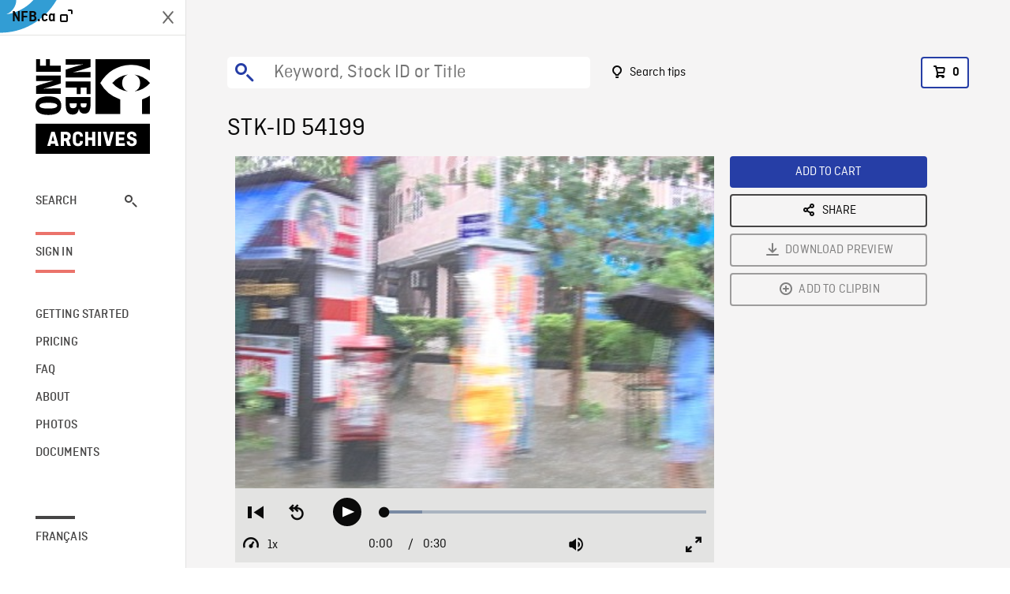

--- FILE ---
content_type: text/html; charset=utf-8
request_url: https://archives.nfb.ca/stockshot/54199/
body_size: 2766
content:


<!DOCTYPE html>
<html lang="en" class="brand-resize">
  <head>
    <!-- SEO Browser -->
    <meta charset="utf-8">
    <meta http-equiv="X-UA-Compatible" content="IE=edge">
    <meta name="viewport" content="width=device-width,initial-scale=1.0">

    <!-- SEO Robot -->
    <meta name="theme-color" content="#0085CA">
    <meta name="robots" content="index,follow">
    <meta name="googlebot" content="index,follow">

    
  





  <!-- SEO Title / Description / Alternate link -->
  <title>STK-ID 54199 - NFB Archives</title>
  <meta name="description" content="FOLLOW SHOT through a car window along the flooded streets of Mumbai; pedestrians are up to their knees in water, while the rain continues to fall (0:30)." />
  <link rel="alternate" hreflang="fr" href="https://archives.onf.ca/plan/54199/" />

  <!-- Open Graph Share -->
  <meta property="og:title" content="STK-ID 54199">
  <meta property="og:description" content="FOLLOW SHOT through a car window along the flooded streets of Mumbai; pedestrians are up to their knees in water, while the rain continues to fall (0:30).">
  <meta property="og:site_name" content="NFB Archives">
  <meta property="og:locale" content="en">
  <meta property="og:type" content="website">
  
  <meta property="og:image" content="https://www3.nfb.ca/stk_sd_ana/DB-386/Reel_01/54199/DB-386_Reel_01_54199_Thumbnails.jpg">
  

  <!-- Twitter Share -->
  <meta property="twitter:card'" content="summary_large_image">
  <meta property="twitter:title" content="STK-ID 54199">
  <meta property="twitter:description" content="FOLLOW SHOT through a car window along the flooded streets of Mumbai; pedestrians are up to their knees in water, while the rain continues to fall (0:30).">
  
  <meta property="twitter:image" content="https://www3.nfb.ca/stk_sd_ana/DB-386/Reel_01/54199/DB-386_Reel_01_54199_Thumbnails.jpg">
  
  
  
  <meta name="google-site-verification" content="qDg4hGiuziyUtDG0mNfCghEatUmV7SKKQZw3bYbxy1Q" />
  




    <link href="/vue/css/chunk-vendors.a5d03586.css" rel="stylesheet"/>
	<link href="/vue/css/app.d83a5b3d.css" rel="stylesheet"/>
	<script defer="defer" src="/vue/js/chunk-vendors.08ed79bc0ad2f885.min.js"></script>
	<script defer="defer" src="/vue/js/app.d0589b7be1192aa6.min.js"></script>
	<script>window.GENERATED_BY_DJANGO = false</script>
	<link href="/vue/favicon.ico" rel="icon"/>

    <link href="https://dkyhanv6paotz.cloudfront.net/onfca-prod/archives/static/css/loader.0b12b3005727.css" rel="stylesheet">
    
<script type="application/ld+json">
  {
    "@context": "https://schema.org",
    "@type": "VideoObject",
    "name": "Bollywood Bound",
    "description": "FOLLOW SHOT through a car window along the flooded streets of Mumbai\u003B pedestrians are up to their knees in water, while the rain continues to fall (0:30).",
    
    "thumbnailUrl": "https://www3.nfb.ca/stk_sd_ana/DB-386/Reel_01/54199/DB-386_Reel_01_54199_Thumbnails.jpg",
    
    
    "duration": "PT0H0M29S",
    
    "contentUrl": "https://archives.nfb.ca/stockshots/videos/DB-386/Reel_01/54199/DB-386_Reel_01_54199_WorkingCopy.mov",
    "uploadDate": "2000"
  }
</script>

  </head>
  <body class="no-js forceScrollY">
    <div id="app">
      
<h1>STK-ID 54199</h1>
<video controls poster="https://www3.nfb.ca/stk_sd_ana/DB-386/Reel_01/54199/DB-386_Reel_01_54199_Thumbnails.jpg">
  <source src="https://archives.nfb.ca/stockshots/videos/DB-386/Reel_01/54199/DB-386_Reel_01_54199_WorkingCopy.mov">
</video>

<p>FOLLOW SHOT through a car window along the flooded streets of Mumbai; pedestrians are up to their knees in water, while the rain continues to fall (0:30).</p>
<h2>DETAILS</h2>
<dl>
  <dt>Excerpt from</dt>
  <dd>Bollywood Bound</dd>

  
  <dt>Location</dt>
  <dd>Mumbai</dd>
  

  
  <dt>Year</dt>
  <dd>2000</dd>
  

  
  <dt>Collection</dt>
  <dd>National Film Board</dd>
  

  

  
  <dt>Available formats</dt>
  <dd>DVCAM, Digital Video Disk</dd>
  

  
  <dt>Shooting format</dt>
  <dd>DVCAM</dd>
  

  
  <dt>Aspect ratio</dt>
  <dd>ANAMORPHIC</dd>
  

  
  <dt>Available resolutions</dt>
  <dd>720 x 486</dd>
  
</dl>

    </div>

    
<div id="archives-loader">
  <div class="logo">
    <img src="https://dkyhanv6paotz.cloudfront.net/onfca-prod/archives/static/archives-logo-v.2ed2b7370d04.svg" />
  </div>
</div>
    

<script>
window.VUE_APP_META_I18N = {
  "suffix": " - NFB Archives",
  "default": {
    "title": "NFB Archives",
    "description": "Our extensive stock footage and photos collection spans a wealth of content from Canada and around the world. Need colour footage of World War II? Climate change in the Arctic? You’ve come to the right place.\u000ACapturing over a century of history, our files and film reels are impeccably preserved, allowing for custom transfers to any resolution: SD, HD, 4K, 8K, etc."
  },
  "stockshot": {
    "title": "STK-ID {id}"
  },
  "search": {
    "title": "Search",
    "description": "Find the perfect shot with the NFB Archives advanced search tool. You can search by keywords, location, date or specific shot ID, and select multiple filters to better narrow down your results."
  },
  "cart": {
    "title": "Cart",
    "description": "Add NFB Archives stock footage to your cart to start the ordering process."
  },
  "request_list": {
    "title": "Your licence requests",
    "description": "Access the request history of your NFB Archives stock footage orders."
  },
  "request_detail": {
    "title": "Request",
    "description": "Start the ordering process by filling out the NFB Archives order request form, and then sending it to our sales agents."
  },
  "clipbin_list": {
    "title": "Clipbins",
    "description": "View all your clipbins from the NFB Archives website, and manage your different stock footage projects."
  },
  "clipbin_detail": {
    "title": "Clipbin",
    "description": "Create a clipbin to manage a project and to organize your shots on the NFB Archives stock footage platform."
  },
  "calculator": {
    "title": "Pricing calculator",
    "description": "Use the NFB Archives calculator to estimate the per\u002Dsecond price of the desired licence rights of your next stock footage order."
  },
  "404": {
    "title": "404",
    "description": "The page you are trying to reach cannot be found. Contact NFB Archives to draw this error to our attention."
  }
}
</script>

    <script src="https://dkyhanv6paotz.cloudfront.net/onfca-prod/archives/static/js/loader.1015c52469a2.js"></script>
    

    <script>
      window.VUE_APP_GTM_ID = "GTM-NMCS2FB"
      window.VUE_APP_GTM_SECOND_ID = "GTM-NLQ6TKD"
      window.VUE_APP_THUMBNAIL_PATTERN = "https://dkyhanv6paotz.cloudfront.net/live/fit-in/{width}x{height}/{path}"
      window.VUE_APP_GTM_USER_ID = ""
      window.ARCHIVES_CLIENT_ID = "013331"
      
      window.GENERATED_BY_DJANGO = true
    </script>
  </body>
</html>
